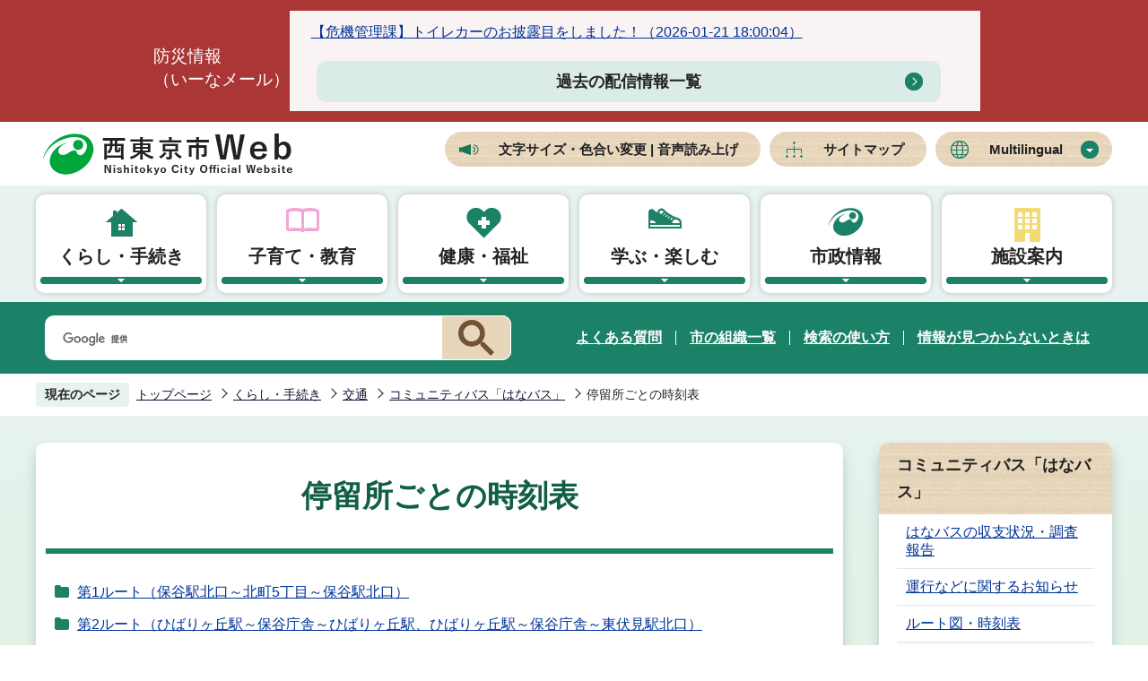

--- FILE ---
content_type: text/html
request_url: https://www.city.nishitokyo.lg.jp/kurasi/kotu/hanabus/202010_01/index.html
body_size: 6062
content:
<!DOCTYPE HTML>
<html lang="ja" prefix="og: http://ogp.me/ns# article: http://ogp.me/ns/article#">
<head>
<meta name="viewport" content="width=device-width,initial-scale=1.0">
<meta name="referrer" content="no-referrer-when-downgrade">
<meta charset="UTF-8">
<meta name="Author" content="Nishitokyo City">
<meta http-equiv="X-UA-Compatible" content="IE=edge">
<link rel="shortcut icon" href="/favicon.ico">
<link rel="apple-touch-icon" href="/images/apple-touch-icon.png">
<meta property="og:title" content="停留所ごとの時刻表">
<meta property="og:type" content="article">
<meta property="og:url" content="https://www.city.nishitokyo.lg.jp/kurasi/kotu/hanabus/202010_01/index.html">
<meta property="og:image" content="">
<meta property="og:description" content="">


<!-- Google Tag Manager -->
<script>
// <![CDATA[
(function(w,d,s,l,i){w[l]=w[l]||[];w[l].push({'gtm.start':new Date().getTime(),event:'gtm.js'});var f=d.getElementsByTagName(s)[0],j=d.createElement(s),dl=l!='dataLayer'?'&l='+l:'';j.async=true;j.src='https://www.googletagmanager.com/gtm.js?id='+i+dl;f.parentNode.insertBefore(j,f);})(window,document,'script','dataLayer','GTM-KBFPT4SF');
// ]]>
</script>
<!-- End Google Tag Manager -->

<title>停留所ごとの時刻表　西東京市Web</title>
<link rel="stylesheet" href="/css/2021_style.wysiwyg.css" media="all">
<link rel="stylesheet" href="/css/2021_style.tableconverter.css" media="all">
<link rel="stylesheet" href="/css/2021_style_parts.css" media="all">
<link rel="stylesheet" href="/css/2021_style_smph.css" media="screen and (max-width: 768px)">
<link rel="stylesheet" href="/css/2021_style_pc.css" media="screen and (min-width: 769px), print">
<link id="print_large" rel="stylesheet" href="/css/style_print.css" media="print">
<script src="/js/jquery.min.js"></script>
<script src="/js/jquery.cookie.min.js"></script>




<link rel="stylesheet" media="all" href="/css/webalert_embed.css">
<link rel="stylesheet" media="all" href="/css/webalert_telop.css">
<script src="/js/jquery.webalert-embed.js" charset="UTF-8"></script>
<script src="/js/jquery.webalert-telop.js" charset="UTF-8"></script>
<script src="/js/analyticscode.js" charset="utf-8"></script>
</head>
<body id="base">
<!-- Google Tag Manager (noscript) -->
<noscript><iframe src="https://www.googletagmanager.com/ns.html?id=GTM-KBFPT4SF" height="0" width="0" style="display:none;visibility:hidden"></iframe></noscript>
<!-- End Google Tag Manager (noscript) -->

<div id="basebg" class="basebg">
<noscript>
<p class="jsmessage">西東京市ホームページではJavaScriptを使用しています。JavaScriptの使用を有効にしていない場合は、一部の機能が正確に動作しない恐れがあります。<br>お手数ですがJavaScriptの使用を有効にしてください。</p>
</noscript>
<div class="blockjump txtno-display"><a id="PTOP">このページの先頭です</a></div>
<p class="blockskip"><a href="#CONT" class="skip">このページの本文へ移動</a></p>
<div id="baseall" class="baseall">
<script type="text/javascript">
	<!--
	$(function(){
		// 災害情報の埋め込み
		$('#webalert_info').webalertEmbedPc({
			maxCount: 3
		});
		
		// テロップの埋め込み（上部表示）
		$.webalertTelopPcTop({
			maxCount: 3
		});
	});
	//-->
</script>
<script type="text/javascript">
	<!--
		var url = "/bosaimail/js/bosaimail.js?" + new Date().getTime();//1970年1月1日 00:00:00 UTC からの経過ミリ秒を返す
		document.write('<script type="text/javascript" src="' + url + '" charset="UTF-8"><\/script>');
	//-->
</script>
<header class="header" role="banner">
<div class="header_wp">
	<div class="header_l">
	<h1 id="header_logo"><a href="/index.html"><img src="/images/2021_top_title.png" alt="西東京市Web　Nishitokyo City Official Website"></a></h1>
	</div>
	<div class="header_r sp-none">
	<ul class="headlist">
		<li><a href="https://www4.zoomsight-sv2.jp/NTK/ja/controller/index.html#https://www.city.nishitokyo.lg.jp/">文字サイズ・色合い変更 | 音声読み上げ</a></li>
		<li><a href="/sitemap.html">サイトマップ</a></li>
		<li class="nav_lang" id="lang_toggle" lang="en"><a href="javascript:void(0)">Multilingual</a>
		<div class="language_inner box_shadow"><img src="/images/spacer.gif" alt="" width="1" height="1"></div>
		</li>
	</ul>
	</div>

	<div class="menu_btn_wp pc-none">
	<button class="button_container" id="toggle02" type="button">
	<span class="menu-trigger menu_btn02">
	<img alt="Multilingualメニューを開く" src="/images/2021_smph_multi_menu.png">
	</span>
	Multilingual</button>
	<button class="button_container" id="toggle01" type="button">
	<span class="menu-trigger menu_btn01">
	<img alt="メニューを開く" src="/images/2021_smph_gmenu.png">
	</span>
	メニュー</button>
	</div>
<!-- ============================▼spMultilingual▼============================ -->
<div id="multilingual_menu" class="multilingual_menu pc-none">
	<div class="smph_multilingual_wp">
	<div class="sp_language_inner"><img src="/images/spacer.gif" alt="" width="1" height="1"></div>
	</div>
</div>
<!-- ============================▲spMultilingual▲============================ -->
<!-- ============================▼spグローバルナビ▼============================ -->
<div id="gnavi_menu" class="gnavi_menu pc-none">
<div class="search-wp"><img src="/images/spacer.gif" alt="" width="1" height="1"></div>
<div class="smph_gnavi_wp">
<nav aria-label="メインメニュー" class="smph_nav_wp pc-none">
<ul class="smph_gnavi">
<li class="smph_menu_btn"><a href="javascript:void(0)">くらし・手続き<span class="sp_gnava_open"><img src="/images/2021_smph_gnabi_open.png" alt="開く"></span></a>
	<div class="open_menu" id="sp_sub01">
	<img src="/images/spacer.gif" alt="" width="1" height="1">
	</div>
</li>
<li class="smph_menu_btn"><a href="javascript:void(0)">子育て・教育<span class="sp_gnava_open"><img src="/images/2021_smph_gnabi_open.png" alt="開く"></span></a>
	<div class="open_menu" id="sp_sub02">
	<img src="/images/spacer.gif" alt="" width="1" height="1">
	</div>
</li>
<li class="smph_menu_btn"><a href="javascript:void(0)">健康・福祉<span class="sp_gnava_open"><img src="/images/2021_smph_gnabi_open.png" alt="開く"></span></a>
	<div class="open_menu" id="sp_sub03">
	<img src="/images/spacer.gif" alt="" width="1" height="1">
	</div>
</li>
<li class="smph_menu_btn"><a href="javascript:void(0)">学ぶ・楽しむ<span class="sp_gnava_open"><img src="/images/2021_smph_gnabi_open.png" alt="開く"></span></a>
	<div class="open_menu" id="sp_sub04">
	<img src="/images/spacer.gif" alt="" width="1" height="1">
	</div>
</li>
<li class="smph_menu_btn"><a href="javascript:void(0)">市政情報<span class="sp_gnava_open"><img src="/images/2021_smph_gnabi_open.png" alt="開く"></span></a>
	<div class="open_menu" id="sp_sub05">
	<img src="/images/spacer.gif" alt="" width="1" height="1">
	</div>
</li>
<li class="smph_menu_btn"><a href="javascript:void(0)">施設案内<span class="sp_gnava_open"><img src="/images/2021_smph_gnabi_open.png" alt="開く"></span></a>
	<div class="open_menu" id="sp_sub06">
	<img src="/images/spacer.gif" alt="" width="1" height="1">
	</div>
</li>
</ul>
</nav>
<ul class="nav_link_list">
	<li><a href="/faq/index.html">よくある質問</a></li>
	<li><a href="/siseizyoho/sosiki/index.html">市の組織一覧</a></li>
	<li><a href="/sitemap.html">サイトマップ</a></li>
</ul>
<div class="sp_sns_wp">
<p class="sp_sns_list">SNS</p>
<ul class="sns-list">
	<li><a href="/siseizyoho/koho/twitter_facebook/twitter.html" class="sns-link"><img src="/images/2021_sns_icon01.png" alt="エックス（X）"></a></li>
	<li><a href="/siseizyoho/koho/twitter_facebook/facebook.html" class="sns-link"><img src="/images/2021_sns_icon02.png" alt="Facebook"></a></li>
	<li><a href="/siseizyoho/koho/twitter_facebook/line.html" class="sns-link"><img src="/images/2021_sns_icon03.png" alt="LINE"></a></li>
	<li><a href="/siseizyoho/koho/youtube_channel.html" class="sns-link"><img src="/images/2021_sns_icon04.png" alt="動画チャンネル"></a></li>
</ul>
</div>
</div>
</div>
<!-- ============================▲spグローバルナビ▲============================ -->
</div><!-- header_wp -->
<!-- ============================▼グローバルナビ▼============================ -->
<nav class="nav_wp sp-none" aria-label="メインメニュー">
	<ul class="nav__menu-lnline header-nav gnavi">
	<li class="parent"><a href="/kurasi/index.html" class="nav__menu-link header-item">くらし・手続き</a>
		<div class="sub box_shadow" id="sub01">
		<img src="/images/spacer.gif" alt="" width="1" height="1">
		</div>
	</li>
	<li class="parent"><a href="/kosodate/index.html" class="nav__menu-link header-item">子育て・教育</a>
		<div class="sub box_shadow" id="sub02">
		<img src="/images/spacer.gif" alt="" width="1" height="1">
		</div>
	</li>
	<li class="parent"><a href="/kenko_hukusi/index.html" class="nav__menu-link header-item">健康・福祉</a>
		<div class="sub box_shadow" id="sub03">
		<img src="/images/spacer.gif" alt="" width="1" height="1">
		</div>
	</li>
	<li class="parent"><a href="/enjoy/index.html" class="nav__menu-link header-item">学ぶ・楽しむ</a>
		<div class="sub box_shadow" id="sub04">
		<img src="/images/spacer.gif" alt="" width="1" height="1">
		</div>
	</li>
	<li class="parent"><a href="/siseizyoho/index.html" class="nav__menu-link header-item">市政情報</a>
		<div class="sub box_shadow" id="sub05">
		<img src="/images/spacer.gif" alt="" width="1" height="1">
		</div>
	</li>
	<li class="parent"><a href="/sisetu/index.html" class="nav__menu-link header-item">施設案内</a>
		<div class="sub box_shadow" id="sub06">
		<img src="/images/spacer.gif" alt="" width="1" height="1">
		</div>
	</li>
	</ul>
</nav>
<!-- ============================▲グローバルナビ▲============================ -->
<div class="head_search_box_wp sp-none">
<div class="head_search_box_in">
<div class="search-wp"><img src="/images/spacer.gif" alt="" width="1" height="1"></div>
<ul class="nav_link_list">
	<li><a href="/faq/index.html">よくある質問</a></li>
	<li><a href="/siseizyoho/sosiki/index.html">市の組織一覧</a></li>
	<li><a href="/aboutweb/kensaku.html">検索の使い方</a></li>
	<li><a href="/aboutweb/mitukaranaitoki.html">情報が見つからないときは</a></li>
</ul>
</div>
</div>
</header>
<div id="basebgwrap">
<div id="basewrap">

<!-- ============================▼パンくずナビ▼============================ -->
<nav aria-label="現在位置">
<div class="pankuzu"><div class="pankuzu-in">
<p class="pk-img">現在のページ</p>
<ol class="clearfix">
<li><a href="/index.html">トップページ</a></li>
<li><a href="../../../index.html">くらし・手続き</a></li>
<li><a href="../../index.html">交通</a></li>
<li><a href="../index.html">コミュニティバス「はなバス」</a></li>
<li class="pk-thispage">停留所ごとの時刻表</li>

</ol>
</div></div>
</nav>
<!-- ============================▲パンくずナビ▲============================ -->
<hr>
<main role="main">
<div class="wrap clearfix">
<div id="main" class="main">
<div id="contents">
<div class="guidance"><a id="CONT"><img src="/images/spacer.gif" alt="本文ここから" width="1" height="1"></a></div>
<!-- scs_jyogai_end -->



<div class="h1bg"><div><h1>停留所ごとの時刻表</h1></div></div>




<ul class="norcor">
<li><a href="/kurasi/kotu/hanabus/202010_01/1route/index.html">第1ルート（保谷駅北口～北町5丁目～保谷駅北口）</a>
</li>
<li><a href="/kurasi/kotu/hanabus/202010_01/2route/index.html">第2ルート（ひばりヶ丘駅～保谷庁舎～ひばりヶ丘駅、ひばりヶ丘駅～保谷庁舎～東伏見駅北口）</a>
</li>
<li><a href="/kurasi/kotu/hanabus/202010_01/3route/index.html">第3ルート（田無駅～上向台市民集会所～向台町4丁目～田無駅、田無駅～小金井公園東～柳橋～東伏見駅南口）</a>
</li>
<li><a href="/kurasi/kotu/hanabus/202010_01/4kitaroute/index.html">第4北ルート（田無駅～多摩六都科学館～花小金井駅） </a>
</li>
<li><a href="/kurasi/kotu/hanabus/202010_01/4minamiroute/index.html">第4南ルート（田無駅～芝久保運動場～花小金井駅、田無駅～芝久保運動場、芝久保運動場～田無駅）</a>
</li>
</ul>










<div class="guidance"><img src="/images/spacer.gif" alt="本文ここまで" width="1" height="1"></div>
</div><!-- /div contents -->
</div><!-- /div main -->





<hr>
<div id="localnavi" class="side sp-none">
<!-- ▽ローカルナビ▽ -->
<div class="losubnavi lobgbox">
<h2><span>コミュニティバス「はなバス」</span></h2>
<ul>
<li><a href="/kurasi/kotu/hanabus/hanabusshuunyuu-unnkouhojokin.html">はなバスの収支状況・調査報告</a></li>
<li><a href="/kurasi/kotu/hanabus/unkou-oshirase/index.html">運行などに関するお知らせ</a></li>
<li><a href="/kurasi/kotu/hanabus/unkouroot/index.html">ルート図・時刻表</a></li>
<li><span class="current">停留所ごとの時刻表</span></li>
<li><a href="/kurasi/kotu/hanabus/bus-untin.html">乗車運賃</a></li>
<li><a href="/kurasi/kotu/hanabus/bus-jigyosha-toiawase.html">忘れ物・各種証明書についてのお問い合わせ</a></li>
<li><a href="/kurasi/kotu/hanabus/72454820230104113909635.html">各種証明書等について</a></li>
<li><a href="/kurasi/kotu/hanabus/sonohoka-hanabasu/index.html">はなバスに関する取組み</a></li>
<li><a href="/kurasi/kotu/hanabus/jigyou/index.html">広告の掲出について</a></li>
</ul>
</div>
<!-- △ローカルナビ△ -->


</div><!-- localnavi -->
</div><!-- wrap -->
<hr>
</main>
</div><!-- basewrap -->
</div><!-- basebgwrap -->

<footer role="contentinfo" id="footer" class="footer">
    <div class="footer_wp">
      <div class="footer_in">
        <div class="footer_l">
          <div class="footer_l_title">
          <h2>西東京市役所</h2>
          <p>法人番号1000020132292</p>
          </div>
          <address>
            <p class="foot_tel_wp"><span>電話</span><span class="foot_tellink">042-464-1311</span></p>
            <p class="foot_time_wp"><span>開庁時間</span><span class="foot_time_con">月曜日～金曜日の午前8時30分から午後5時まで（祝日、年末年始を除く。また、一部の窓口を除く。）</span></p>
          </address>
          <ul class="foot_link_btn">
            <li><a href="/siseizyoho/syokai/kakushisetu.html">市役所の案内</a></li>
            <li><a href="/aboutweb/ask.html">お問い合わせ</a></li>
          </ul>
        </div>
        <div class="footer_r sp-none">
          <div class="footer_r_box">
            <h3 class="footer_r_box_title">田無庁舎</h3>
            <div class="footer_r_box_img_wp">
              <p><img src="/images/2021_foot_img01.png" alt="田無庁舎外観"></p>
              <p><img src="/images/2021_foot_img02.png" alt="田無第二庁舎外観"></p>
            </div>
            <div class="footer_r_box_img_title_wp">
              <p class="footer_r_box_img_title">①田無庁舎</p>
              <p class="footer_r_box_img_title">②田無第二庁舎</p>
            </div>
            <div class="footer_r_box_map_wp">
              <p class="footer_r_box_address">〒188-8666<br>西東京市南町五丁目6番13号</p>
              <p><a href="/sisetu/city/tanasi.html"><img src="/images/2021_footer_r_map.png" alt="田無庁舎・田無第二庁舎地図"></a></p>
            </div>
          </div>
          <div class="footer_r_box">
            <h3 class="footer_r_box_title">保谷庁舎</h3>
            <div class="footer_r_box_img_wp">
              <p><img src="/images/2021_foot_img03.png" alt="防災センター保谷保健福祉総合センター外観"></p>
              <p><img src="/images/2021_foot_img04.png" alt="保谷東分庁舎外観"></p>
            </div>
            <div class="footer_r_box_con">
              <p class="footer_r_box_img_title">①防災センター<br><span>保谷保健福祉総合センター</span></p>
              <div class="footer_r_box_map_wp">
                <p class="footer_r_box_address">〒202-8555<br>西東京市中町一丁目5番1号</p>
                <p><a href="/sisetu/city/hoyachosha/bousai_houyahokenhukushisougou.html"><img src="/images/2021_footer_r_map.png" alt="防災センター保谷保健福祉総合センター地図"></a></p>
              </div>
            </div>
            <div class="footer_r_box_con">
              <p class="footer_r_box_img_title">②保谷東分庁舎</p>
              <div class="footer_r_box_map_wp">
                <p class="footer_r_box_address">〒202-8555<br>西東京市中町一丁目6番8号</p>
                <p><a href="/sisetu/city/hoyachosha/houya_higashibunchosha.html"><img src="/images/2021_footer_r_map.png" alt="保谷東分庁舎地図"></a></p>
              </div>
            </div>
          </div>
        </div>
      </div>
    </div>
  
  <div class="foot_copyright_wp">
  <div class="foot_copyright_l">
  <p><img src="/images/2021_img_welcome.png" alt="ようこそ西東京Webへ"></p>
    <ul class="footlist">
      <li><a href="/aboutweb/index.html">西東京市Webについて</a></li>
      <li><a href="/aboutweb/kozin.html">個人情報保護方針</a></li>
    </ul>
  </div>
    <div class="copyright">
      <p><small>&copy; 西東京市</small></p>
    </div>
  </div> 
  <div class="page-top"><a href="#PTOP"><img src="/images/2021_foot_pagetop.png" alt="このページの上へ戻る" width="85"></a></div>
</footer>
<div class="switchBtn">
    <button type="button" id="swPc">PC版を表示する</button>
    <button type="button" id="swSp" class="btnAcv">スマートフォン版を表示する</button>
</div>
</div><!-- baseall -->
</div><!-- basebg -->
<script src="/js/jquery.swView.js"></script>
<script src="/js/2021_common.js"></script>
<script src="/js/jquery.rwdImageMaps.min.js"></script>

</body>
</html>

--- FILE ---
content_type: text/html
request_url: https://www.city.nishitokyo.lg.jp/files/top_menu02.html
body_size: 898
content:
<div class="sub-bg">
  <div class="sub_title_wp">
    <p class="sub_title"><a href="/kosodate/index.html">子育て・教育</a></p>
    <p class="close-menu-btn sp-none"><a href="javascript:void(0)" class="return_button"><img src="/images/2021_nav_menu_close.png" alt="メニューを閉じる"></a></p>
  </div>
  <ul class="sub-menu">
      <li><a href="/kosodate/kosodate/index.html">子育て・教育のトピックス</a></li>
      <li><a href="/kosodate/KO/index.html">子育て支援</a></li>
      <li><a href="/kosodate/bosi/index.html">母子保健</a></li>
      <li><a href="/kosodate/teate_zyosei/index.html">手当・助成</a></li>
      <li><a href="/kosodate/nodoka/index.html">子ども家庭相談</a></li>
      <li><a href="/kosodate/hoikuen/index.html">保育園</a></li>
      <li><a href="/kosodate/yotien/index.html">幼稚園</a></li>
      <li><a href="/kosodate/chiikikosodate_center/index.html">地域子育て支援センター</a></li>
      <li><a href="/kosodate/zidokan_zidocenter/index.html">児童館・児童センター</a></li>
      <li><a href="/kosodate/gakudoclub/index.html">学童クラブ</a></li>
      <li><a href="/kosodate/hiiragi/index.html">児童発達支援センターひいらぎ</a></li>
      <li><a href="/kosodate/byogozihoiku/index.html">病児・病後児保育室</a></li>
      <li><a href="/kosodate/familysupport/index.html">ファミリー・サポート・センター</a></li>
      <li><a href="/kosodate/syo_tyugakko/index.html">学校教育</a></li>
      <li><a href="/kosodate/hitorioyakatei/index.html">ひとり親家庭</a></li>
      <li><a href="/kosodate/seisyonen/index.html">青少年健全育成</a></li>
      <li><a href="/kosodate/kyoiku/index.html">教育委員会</a></li>
      <li><a href="/kosodate/kids/index.html">にしとうきょうキッズ！</a></li>
      </ul>
</div>
<script>
  var url = location.href;
  if(url.match(/^(https?:\/\/www(\d{1})?\.zoomsight-sv(\d{1})?\.jp\/NTK\/(\w{2})?(\/)?)/) != null){
    var result = url.match(/^(https?:\/\/www(\d{1})?\.zoomsight-sv(\d{1})?\.jp\/NTK\/(\w{2})?(\/)?)/);
    $('#sub02').find('a').each(function(){
      var link = $(this).attr("href");
      if(link.match(/^https?:\/\//) == null){
        $(this).attr("href", result[0] + "https%3a//www.city.nishitokyo.lg.jp" + link);
      }
    });
  }
</script>

--- FILE ---
content_type: text/css
request_url: https://www.city.nishitokyo.lg.jp/css/webalert_embed.css
body_size: 407
content:
@charset "utf-8";
/*================================================================
 * 災害情報配信システム連携 - HTML埋め込み用CSS
 *
 *================================================================ */

.list_link {
    text-align: right;
}

#webalert_info_list {
	
}

p.webalert_info_item {
	border-bottom: 1px dotted;
}

/*-- メッセージ表示用 --*/
p.webalert_error {
	color: #FF0000;
	font-weight: bold;
}

p.webalert_warn {
	color: #FF4500;
	font-weight: bold;
}




--- FILE ---
content_type: text/css
request_url: https://www.city.nishitokyo.lg.jp/css/2021_style_smph.css
body_size: 5774
content:
@charset "utf-8";

/* ==========================================================================================
768px 以下の指定 印刷除く
========================================================================================== */

.sp-none {
    display: none !important;
}
img {
    max-width: 100%;
    height: auto;
}

/* 1.5倍に拡大表示 */

input[type="radio"], input[type="chexkbox"], input[type="checkbox"] {
    -webkit-transform: scale(1.5);
    -ms-transform: scale(1.5);
    transform: scale(1.5);
}

/* 大枠 */
#basewrap {
    background: #e8f2f0; /* Old browsers */
    background: -moz-linear-gradient(top,  #e8f2f0 0%, #ddf3dd 100%); /* FF3.6-15 */
    background: -webkit-linear-gradient(top,  #e8f2f0 0%,#ddf3dd 100%); /* Chrome10-25,Safari5.1-6 */
    background: linear-gradient(to bottom,  #e8f2f0 0%,#ddf3dd 100%); /* W3C, IE10+, FF16+, Chrome26+, Opera12+, Safari7+ */
    }
.main {
    padding: 10px;
    background-color: #fff;
    border-radius: 10px;
}
.wrap {
    padding: 20px 10px;
}
/* フォントサイズ
============================== */

body {
  }
  h1 {

  }
  h2 {

  }
  h3 {

  }
  h4 {

  }
  h5 {

  }
  h6 {

  }



/* コンテンツパーツ
============================== */
/* パンくず */

    .pankuzu {
        padding: 5px 5px;
        margin: 0;
    }
    .pankuzu-in {
      width: 100%;
      margin-bottom: 0;
    }
/* 更新日エリア */
.update_wp {
    display: block;
}

.update_wp p {
    text-align: right;
    padding-bottom: 0.5em;
}
/* 大見出し */
.h1bg>div {
    padding: 20px 10px;
}
/* 画像寄せ解除 */
p.img-txt-right, 
p.imglink-txt-right, 
p.imglink-side2:nth-child(1), 
p.imglink-side3:nth-child(1), 
p.imglink-side4:nth-child(1), 
p.imglink-side5:nth-child(1), 
.img-center, 
.img-right, 
.img-left, 
.img-only, 
p.imglink-side2, 
p.imglink-side3, 
p.imglink-side4, 
p.imglink-side5, 
p.imglink-txt-left, 
p.imglink-txt-right {
    width: auto;
    float: none;
    display: block;
    padding: 10px;
    text-align: center;
    margin-left: 0;
    margin-right: 0;
}

/* 広告エリア */

.kokoku-list {
    width: 100%;
    padding-bottom: 40px;
}
.kokoku-list li {
    width: calc(100% / 2);
    text-align: center;
    margin-right: 0;
}

.kokoku-title {
    margin-bottom: 10px;
}
.kokoku-list li img {
    max-width: 100%;
}
/* 取り込み動画用 */

iframe[title="動画"] {
    width: 100% !important;
    max-height: 300px;
    margin: 0 auto;
  }
  
/* 地図パーツ */

.mapimg {
    position: relative;
    height: 0;
    overflow: hidden;
    padding-top: 56.25%;
}
.mapimg>iframe {
    position: absolute;
    top: 0;
    left: 0;
    width: 100%;
    height: 100%;
}
.mapimg {
    padding: 0;
    position: relative;
    padding-bottom: 56.25%;
    padding-top: 30px;
    height: 0;
    overflow: hidden;
}
.mapimg>iframe, .mapimg>object, .mapimg>embed {
    position: absolute;
    top: 0;
    left: 0;
    width: 100%;
    height: 100%;
}
.mapimg {
    float: none;
}

/* googlemapサイズ固定 */

.mapimg>iframe {
    width: 300px !important;
    height: 300px !important;
}

/* 表パーツスクロール切り替え */
.scroll_table {
    overflow-x: auto;
}

.scroll_table_switch a{
  display: block;
  /* width: 282px; */
  text-align: left;
  float: right;
  box-sizing: border-box;
}

table.table01,
.scroll_table{
  clear: both;
}
/* 切り替え */
.scroll_table_switch{
	width: 95%;
    margin: 0 auto;
	margin-top: 30px;
	text-align: right;
	margin-bottom: 10px;
	position: relative;
}
.scroll_table_switch > a{
	padding: 10px 60px 10px 10px;
	border: 1px solid #B7B7B7;
}
.scroll_table_switch > a::after{
	position: absolute;
	top: 14px;
	right: 16px;
	content: '';
	background-image: url(/images/2021_ico_sizefit.png);
	width: 33px;
	height: 22px;
	background-repeat: no-repeat;
}
.scroll_table_switch > a.scroll::after{
	position: absolute;
	top: 14px;
	right: 16px;
	content: '';
	background-image: url(/images/2021_ico_scroll.png);
	width: 33px;
	height: 22px;
	background-repeat: no-repeat;
}
/* インデックス */

.important_item {
    display: block;
    padding: 5px;
}

/* サイトマップ
============================== */

ul.site-map li a::before {
    top: 1.05em;
}
ul.site-li-2 {
    display: block;
}

ul.site-li-2 li {
    width: auto;
}
/* 第二階層インデックス */

.menu_2nd_new-l {
    width: 100%;
}
.menu_2nd_new-r {
    width: 100%;
}
.menu_2nd_new-wp {
    display: block;
}
.Img_menu_2nd .img-area {
    margin: 0;
    text-align: center;
}
.info-list span.link a {
    display: inline-block;
}

/* インデックスパーツ
============================== */

.menulist {
    padding-bottom: 0;
}

/* 第二階層メニュー */

.Img_menu_2nd {
    width: 100%;
    padding: 0 10px;
}
.Img_menu_2nd-wp {
    -webkit-box-orient: vertical;
    -webkit-box-direction: normal;
    -ms-flex-direction: column;
    flex-direction: column;
    width: 100%;
}
.Img_menu_2nd img {
    width: 100%;
}

/* 新着情報 */

ul.info-list li {
    display: block;
    border-bottom: 1px solid #CCC;
}
.info-list .date {
    width: 100%;
    display: block;
    /* padding: 5px 10px 5px 0; */
}

/* メニューパーツ */

ul.site-map, ul.norcor {
    padding: 0 0 .85em 0;
}
ul.site-map li::before {
    top: 1em;
    left: 15px;
}
ul.site-li-1 li a, ul.site-map li a, ul.norcor li a, ul.site-li li a, .site-li a[href$="/index.html"], .norcor a[href$="/index.html"], .site-li a:not([href$="/index.html"]), .norcor a:not([href$="/index.html"]) {
    display: inline-block !important;
    padding: 12px 25px 12px 15px;
    background-repeat: no-repeat;
    background-position: 6px .88em;
    padding-left: 30px;
    line-height: 1.3;
}
ul.site-li-1 li, ul.site-map li, ul.norcor li, ul.site-li li {
    position: relative;
    display: block;
    padding: 0;
    border-bottom: 1px solid #E2EEF8;
    background-image: none;
}
.m-title {
    margin-top: .8em;
}
.m-box2, .m-box3, .m-box4 {
    width: 100%;
    padding-right: 0;
    -ms-flex-preferred-size: 100%;
    flex-basis: 100%;
    max-width: 100%;
    margin: 0;
}
ul.site-li {
    padding-top: 0;
    padding-left: 0;
    padding-right: 0;
}
ul.norcor li a::before {
    content: none;
}
ul.site-li-1 {
    padding-top: 0;
    padding-left: 0;
    padding-right: 0;
}
ul.site-li li a::before {
    content: none;
}
.norcor-side li, .norcor-side li:first-child {
    padding: 0;
    margin: 0;
}
.site-li-1 li::before {
    content: none;
}
span.menu_summary {
    /* margin-top: -10px; */
    padding-left: 30px;
    padding-right: 25px;
    padding-bottom: 12px;
}
ul.norcor.menu_4col>li {
    width: 100%;
}
ul.norcor.menu_4col {
    display: block;
}
.m-box2 .img-area-l {
    padding-left: 0;
    padding-right: 0;
}
/* 全新着 */
.allNewsList-wp .info-list li {
    display: block;
}
/* イベントカレンダー
============================== */
.calicon-li li {
    width: 100%;
}
#eventrecent ul li span {
    display: none;
}

.calicon-li li:nth-of-type(4) {
    margin-right: 10px;
}
#calendarlist td[class^="cal_"] {
    min-width: auto;
}

#eventdeadline ul li {
    display: block;
}

#eventdeadline ul li span.ecate1.e4 {
    padding-left: 1.2em;
}

/* ==================================================
大規模災害テンプレート
================================================== */

.baseall-s .head2bg {
    display: block;
}
.baseall-s .wrap {
    display: block;
    padding: 10px 10px;
}
.baseall-s .main-r {
    width: 100%;
    -webkit-box-sizing: border-box;
    box-sizing: border-box;
    margin-left: 0;
}
.baseall-s {
    width: auto;
}
.baseall-s .main-l {
    width: 100%;
}
.baseall-s .f0add {
    display: block;
}
.baseall-s {
    width: 100%;
}

.baseall-s .s-h0wrap_l {
    display: block;
}

.baseall-s .main-l {
    width: 100%;
    float: none;
}

.baseall-s .main-r {
    float: none;
    width: 100%;
}

.baseall-s .wrap-s {
    padding: 20px;
}
/* 評価エリア */

input[type="radio"] {
    float: left;
    clear: both;
    margin: 4px 3px 0px 5px;
}
form.feedback label {
    display: block;
    margin-bottom: 15px;
}
legend.form-h3 {
    margin-bottom: 10px;
}

/* ==================================================
ヘッダエリア
================================================== */
#header_logo {
    width: 200px;
    height: auto;
}

.header_wp {
    display: flex;
    position: relative;
    justify-content: space-between;
    align-items: flex-start;
    border-bottom: 1px solid #E8F2F0;
}


.multilingual_menu {
    position: absolute;
    background-color: #fff;
    width: 100%;
    z-index: 1030;
    top: 60px;
    left: 0;
}

.gnavi_menu {
    position: absolute;
    top: 60px;
    z-index: 1030;
    background-color: #1C8267;
    padding: 10px;
    width: 100%;
    left: 0;
}

.button_container {
    border-radius: 10px;
    background-color: #19775A;
    display: flex;
    flex-direction: column;
    color: #fff;
    padding: 5px;
    font-size: 1.0rem;
    align-items: center;
    margin: 5px 2px;
}

.menu_btn_wp {
    display: flex;
    padding: 0 5px;
}
/* グローバルメニュー */
.smph_gnavi_wp {
    /* z-index: 1000; */
    background-color: #fff;
    /* padding: 10px; */
    /* width: 100%; */
    border-radius: 10px;
}
.open_menu {
    display: none;
  }
.smph_gnavi>li:nth-of-type(1)>a {
    background-image: url(/images/2021_nav01.png);
}
.smph_gnavi>li:nth-of-type(2)>a {
    background-image: url(/images/2021_nav02.png);
}
.smph_gnavi>li:nth-of-type(3)>a {
    background-image: url(/images/2021_nav03.png);
}
.smph_gnavi>li:nth-of-type(4)>a {
    background-image: url(/images/2021_nav04.png);
}
.smph_gnavi>li:nth-of-type(5)>a {
    background-image: url(/images/2021_nav05.png);
}
.smph_gnavi>li:nth-of-type(6)>a {
    background-image: url(/images/2021_nav06.png);
}

.smph_gnavi>li>a {
    display: block;
    background-repeat: no-repeat;
    background-position: 10px 50%;
    padding: 14px 30px 14px 65px;
    font-weight: bold;
    font-size: 1.8rem;
    color: #333;
    text-decoration: none;
}
span.sp_gnava_open {
    position: absolute;
    top: .8rem;
    right: 20px;
}

li.smph_menu_btn {
    border-bottom: 1px solid #E8F2F0;
    padding: 0;
}
/* グローバルメニューin */
ul.sub-menu {
    display: flex;
    flex-wrap: wrap;
    align-items: flex-start;
    padding: 10px;
}

ul.sub-menu li {
    padding: 0;
    margin-right: 10px;
    margin-bottom: 10px;
    border-radius: 22px;
}

ul.sub-menu li a {
    background-image: none;
    display: block;
    background-color: #fff;
    padding: 10px 20px;
    border-radius: 22px;
    color: #125E45;
    /* font-weight: bold; */
    text-decoration: none;
    border: 1px solid #125E45;
}
p.sub_title a {
    display: block;
    background-color: #fff;
    padding: 10px 50px 10px 20px;
    color: #125E45;
    font-weight: bold;
    -webkit-border-radius: 10px;
    -moz-border-radius: 10px;
    border-radius: 10px;
    text-decoration: none;
    background-image: url(/images/2021_circle_link.png);
    background-repeat: no-repeat;
    background-position: right 20px center;
    border: 2px solid #125E45;
}

p.sub_title {
    padding: 10px;
}
/* リンク */
ul.nav_link_list li a {
    background-color: #DBEBE7;
    display: block;
    padding: 12px 40px 12px 10px;
    color: #222;
    text-decoration: none;
    font-weight: bold;
    text-align: center;
    background-image: url(/images/2021_circle_link.png);
    background-repeat: no-repeat;
    background-position: right 20px center;
    border-radius: 6px;
}
.nav_link_list li {
    width: 50%;
    padding: 2px;
}

ul.nav_link_list {
    padding: 0 8px 8px 8px;
}
/* 検索ボックス */
.search-wp {
    margin: 10px 0 20px 0;
}
.gnavi_menu .search-wp table td {
    border: none;
    background-color: #fff;
    padding: 0;
    border-radius: 0 10px 10px 0;
}
.gnavi_menu .gsc-input-box {
    border: none;
    padding-top: 1px;
}
.gnavi_menu .gsc-search-button-v2 svg {
    width: 20px;
    height: 20px;
    fill: #fff !important;
}

.gnavi_menu button.gsc-search-button.gsc-search-button-v2 {
    background-color: #19775A;
    border-color: #fff;
    min-height: 48px;
    padding: 4px 18px;
    border-radius: 0 10px 10px 0;
}
.gnavi_menu table.gsc-search-box td.gsc-input {
    padding: 0 20px;
    border-radius: 10px 0 0 10px;
}

.gnavi_menu input#gsc-i-id1 {
    font-size: 2.5rem;
}

.gnavi_menu .gsst_a .gscb_a {
    color: #725335 !important;
}
.gnavi_menu form.gsc-search-box {
    margin: 0 !important;
}

.gnavi_menu table.gsc-search-box {
    margin: 0 !important;
}

.gnavi_menu table.gsc-search-box td {
    border: none;
    padding: 0;
    background-color: #fff;
}



/* multilingual */
.sp_language_inner>p {
    font-size: 1.8rem;
    font-weight: bold;
    display: block;
    padding: 10px 10px 10px 14px;
}
.smph_multilingual_wp {
    /* position: absolute; */
    z-index: 1030;
    background-color: #1C8267;
    padding: 10px;
    /* top: 130%; */
    width: 100%;
}

.sp_language_inner {
    padding: 0;
    background-color: #fff;
    border-radius: 10px;
}
.sp_language_inner ul li {
    padding: 0;
}
.sp_language_inner li a {
    text-decoration: underline;
    background-image: url(/images/2021_sec04_list_icon.png) !important;
    background-repeat:no-repeat;
    padding: 10px 20px 10px 30px;
    display: inline-block;
    background-position: left 15px center;
    color: #222;
}
/* sns */
p.sp_sns_list {
    font-size: 2.0rem;
    font-weight: bold;
    flex-shrink: 0;
}
.sp_sns_wp {
    display: flex;
}

ul.sns-list {
    display: flex;
    flex-wrap: wrap;
}
ul.sns-list li {
    padding-right: .85em;
}
/* ==================================================
フッタエリア
================================================== */


.footer_in {
    width: auto;
    display: block;
}

.foot_copyright_wp {
    width: auto;
    display: block;
}

.footer_l {
    width: auto;
}

.footer_wp {
    padding: 40px 20px 110px 20px;
    background-position: bottom left -20px;
    background-size: 600px auto;
}

.footer_l_title {
    display: block;
}

.footer_l_title p {
    padding: 0;
}

.footer_r {
    width: auto;
    display: block;
}

.foot_copyright_l {
    display: block;
}

.foot_copyright_l p {
    text-align: center;
    padding-bottom: 0.85em;
}

.copyright p {
    padding-top: 1.85em;
    text-align: center;
}
ul.foot_link_btn a {
    width: auto;
}
ul.foot_link_btn {
    padding: 0;
}
p.foot_tel_wp {
    padding-right: 0;
}

span.foot_tellink {
    padding-left: 10px;
}
/* ==================================================
西東京専用パーツ
================================================== */
/* 旬コレ　画像ボタンリンク */
.btimglink {
    width: 100%;
}

.btbox {
    width: auto;
    max-width: 462px;
}

.btimg {
    width: auto;
}

.width-no {
    padding: 0 14px 0 0;
}
/* 人気コンテンツ */
.ninki-box ul.site-li li a {
    width: 100%;
    display: block !important;
    text-align: center;
}

.ninki-box ul.site-li {
    display: block;
}
/* 検索埋め込み */
form#SSF2 input#query2 {
    width: auto !important;
}

.c-search .search-box {
    width: 100% !important;
}

form#SSF2 {
    display: flex;
}
#area-google {
    width: 100%;
}
#area-google input[type="text"] {
    width: 100% !important;
}

#area-google label {
    display: block;
}
/* ==================================================
市議会トップ
================================================== */
#basewrap.shigikai_top .wrap {
    padding: 0;
}

/*セクション01
====================== */
.shigikai_top_sec01 {
    width: auto;
    display: block;
    margin: 20px 10px;
}

.shigikai_top_title {
    top: 0;
    left: 0;
    width: 80px;
    height: auto;
}
.shigikai_top_slider_wp {
    width: 100%;
}
.shigikai_top_sec01_r {
    width: auto;
}
.shigikai_top_sec01_img01 {
    text-align: center;
}
.shigikai_top_sec01_r_box02 {
    max-width: 335px;
    margin: 0 auto;
}
/*セクション02
====================== */

.shigikai_top_sec02 {
    padding: 20px 10px;
}
.shigikai_top_sec02_in {
    display: block;
    width: auto;
}

.shigikai_top_sec02_l {
    width: 100%;
    margin-bottom: 20px;
}
.shigikai_calwrap .thismonth {
    font-size: 2.2rem;
}
.shigikai_calwrap .nextmonth a {
    padding: 10px 10px;
}

.shigikai_calwrap .lastmonth a {
    padding: 10px;
}
.shigikai_top_calendar .t-box2 {
    overflow: auto;
    height: auto;
}
.shigikai_top_sec01_img01 {
    text-align: center;
}

.shigikai_top_sec02_r {
    width: 100%;
}

.shigikai_topicks {
    overflow-y: auto;
    height: auto;
}

.shigikai_top_sec02_r_box02 {
    display: block;
    overflow: hidden;
}

.shigikai_menu_box {
    width: 100%;
}
/*   いいなメール */
.bosaimail {
    width: 100%;
    border-left: 10px solid #AA3636;
    border-right: 10px solid #AA3636;
    background-image: none;
}

.bosaimail-txt {
    width: 100%;
    float: none;
}

.bosaimail .bosai-title {
    float: none;
    margin: 0;
}

--- FILE ---
content_type: application/javascript
request_url: https://www.city.nishitokyo.lg.jp/bosaimail/js/bosaimail.js?1769004899870
body_size: 677
content:
document.write("<div class=\"bosaimailbg clearfix\">");
document.write("<div class=\"bosaimail clearfix\">");
document.write("<div class=\"bosai-title\">防災情報<br>（いーなメール）</div>");
document.write("<div class=\"bosaimail-txt\">");
document.write("<p><a href=\"https://plus.sugumail.com/usr/nishitokyo/doc/1109055\" target=\"_blank\" rel=\"noopener noreferrer\">【危機管理課】トイレカーのお披露目をしました！（2026-01-21 18:00:04）</a></p>");
document.write("<div class=\"ichiran-all\"><div class=\"ichiran-link\"><a href=\"https://plus.sugumail.com/usr/nishitokyo/doc?tag_id=3279\" target=\"_blank\" rel=\"noopener noreferrer\">過去の配信情報一覧</a></div></div>");
document.write("</div>");
document.write("</div>");
document.write("</div>");
